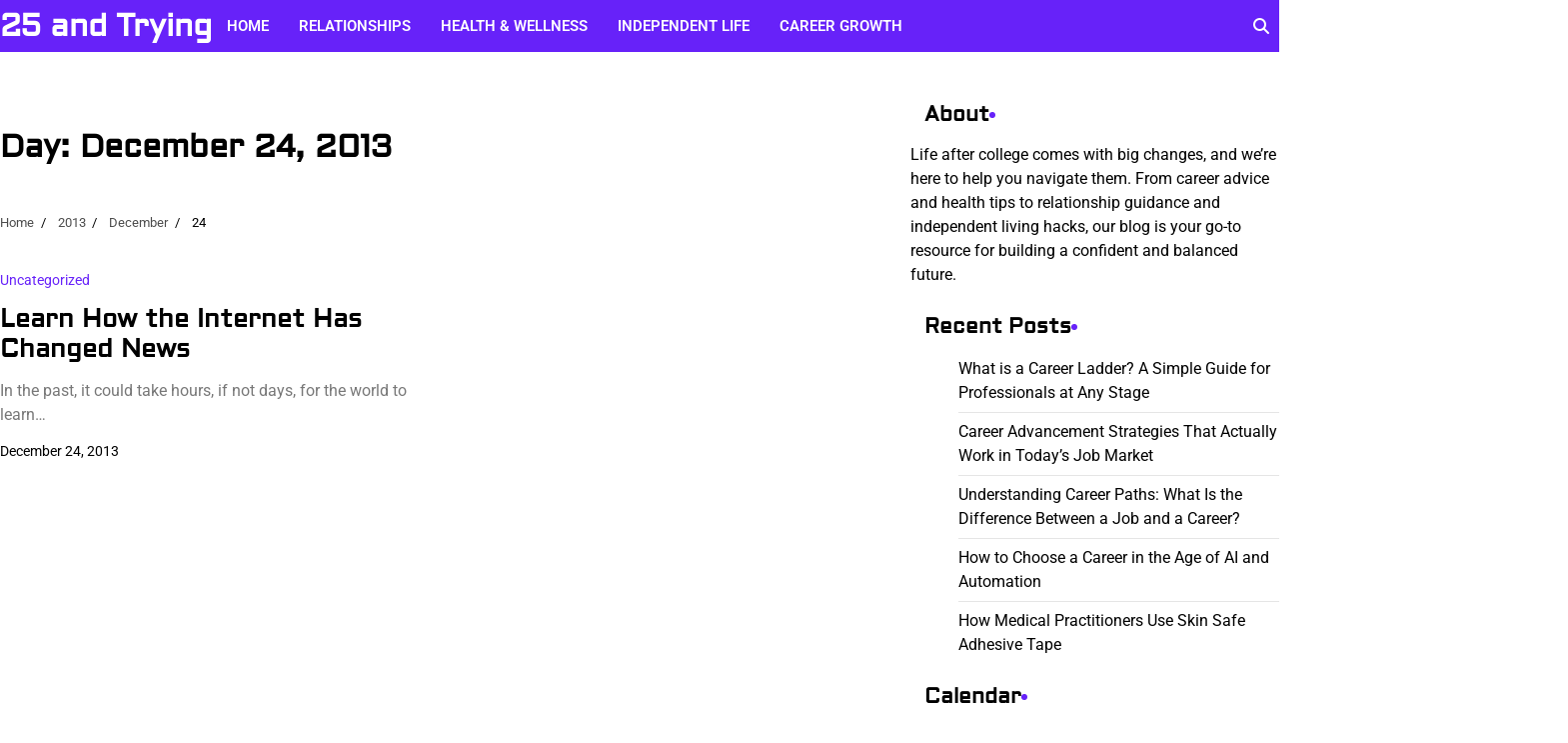

--- FILE ---
content_type: text/html; charset=UTF-8
request_url: https://25andtrying.com/2013/12/24/
body_size: 9910
content:
<!doctype html>
<html lang="en-US">
<head>
	<meta charset="UTF-8">
	<meta name="viewport" content="width=device-width, initial-scale=1">
	<link rel="profile" href="https://gmpg.org/xfn/11">

	<meta name='robots' content='noindex, follow' />

	<!-- This site is optimized with the Yoast SEO plugin v26.8 - https://yoast.com/product/yoast-seo-wordpress/ -->
	<title>December 24, 2013 - 25 and Trying</title>
	<meta property="og:locale" content="en_US" />
	<meta property="og:type" content="website" />
	<meta property="og:title" content="December 24, 2013 - 25 and Trying" />
	<meta property="og:url" content="https://25andtrying.com/2013/12/24/" />
	<meta property="og:site_name" content="25 and Trying" />
	<meta name="twitter:card" content="summary_large_image" />
	<!-- / Yoast SEO plugin. -->


<link rel="alternate" type="application/rss+xml" title="25 and Trying &raquo; Feed" href="https://25andtrying.com/feed/" />
<style id='wp-img-auto-sizes-contain-inline-css'>
img:is([sizes=auto i],[sizes^="auto," i]){contain-intrinsic-size:3000px 1500px}
/*# sourceURL=wp-img-auto-sizes-contain-inline-css */
</style>
<style id='wp-emoji-styles-inline-css'>

	img.wp-smiley, img.emoji {
		display: inline !important;
		border: none !important;
		box-shadow: none !important;
		height: 1em !important;
		width: 1em !important;
		margin: 0 0.07em !important;
		vertical-align: -0.1em !important;
		background: none !important;
		padding: 0 !important;
	}
/*# sourceURL=wp-emoji-styles-inline-css */
</style>
<style id='wp-block-library-inline-css'>
:root{--wp-block-synced-color:#7a00df;--wp-block-synced-color--rgb:122,0,223;--wp-bound-block-color:var(--wp-block-synced-color);--wp-editor-canvas-background:#ddd;--wp-admin-theme-color:#007cba;--wp-admin-theme-color--rgb:0,124,186;--wp-admin-theme-color-darker-10:#006ba1;--wp-admin-theme-color-darker-10--rgb:0,107,160.5;--wp-admin-theme-color-darker-20:#005a87;--wp-admin-theme-color-darker-20--rgb:0,90,135;--wp-admin-border-width-focus:2px}@media (min-resolution:192dpi){:root{--wp-admin-border-width-focus:1.5px}}.wp-element-button{cursor:pointer}:root .has-very-light-gray-background-color{background-color:#eee}:root .has-very-dark-gray-background-color{background-color:#313131}:root .has-very-light-gray-color{color:#eee}:root .has-very-dark-gray-color{color:#313131}:root .has-vivid-green-cyan-to-vivid-cyan-blue-gradient-background{background:linear-gradient(135deg,#00d084,#0693e3)}:root .has-purple-crush-gradient-background{background:linear-gradient(135deg,#34e2e4,#4721fb 50%,#ab1dfe)}:root .has-hazy-dawn-gradient-background{background:linear-gradient(135deg,#faaca8,#dad0ec)}:root .has-subdued-olive-gradient-background{background:linear-gradient(135deg,#fafae1,#67a671)}:root .has-atomic-cream-gradient-background{background:linear-gradient(135deg,#fdd79a,#004a59)}:root .has-nightshade-gradient-background{background:linear-gradient(135deg,#330968,#31cdcf)}:root .has-midnight-gradient-background{background:linear-gradient(135deg,#020381,#2874fc)}:root{--wp--preset--font-size--normal:16px;--wp--preset--font-size--huge:42px}.has-regular-font-size{font-size:1em}.has-larger-font-size{font-size:2.625em}.has-normal-font-size{font-size:var(--wp--preset--font-size--normal)}.has-huge-font-size{font-size:var(--wp--preset--font-size--huge)}.has-text-align-center{text-align:center}.has-text-align-left{text-align:left}.has-text-align-right{text-align:right}.has-fit-text{white-space:nowrap!important}#end-resizable-editor-section{display:none}.aligncenter{clear:both}.items-justified-left{justify-content:flex-start}.items-justified-center{justify-content:center}.items-justified-right{justify-content:flex-end}.items-justified-space-between{justify-content:space-between}.screen-reader-text{border:0;clip-path:inset(50%);height:1px;margin:-1px;overflow:hidden;padding:0;position:absolute;width:1px;word-wrap:normal!important}.screen-reader-text:focus{background-color:#ddd;clip-path:none;color:#444;display:block;font-size:1em;height:auto;left:5px;line-height:normal;padding:15px 23px 14px;text-decoration:none;top:5px;width:auto;z-index:100000}html :where(.has-border-color){border-style:solid}html :where([style*=border-top-color]){border-top-style:solid}html :where([style*=border-right-color]){border-right-style:solid}html :where([style*=border-bottom-color]){border-bottom-style:solid}html :where([style*=border-left-color]){border-left-style:solid}html :where([style*=border-width]){border-style:solid}html :where([style*=border-top-width]){border-top-style:solid}html :where([style*=border-right-width]){border-right-style:solid}html :where([style*=border-bottom-width]){border-bottom-style:solid}html :where([style*=border-left-width]){border-left-style:solid}html :where(img[class*=wp-image-]){height:auto;max-width:100%}:where(figure){margin:0 0 1em}html :where(.is-position-sticky){--wp-admin--admin-bar--position-offset:var(--wp-admin--admin-bar--height,0px)}@media screen and (max-width:600px){html :where(.is-position-sticky){--wp-admin--admin-bar--position-offset:0px}}

/*# sourceURL=wp-block-library-inline-css */
</style><style id='wp-block-paragraph-inline-css'>
.is-small-text{font-size:.875em}.is-regular-text{font-size:1em}.is-large-text{font-size:2.25em}.is-larger-text{font-size:3em}.has-drop-cap:not(:focus):first-letter{float:left;font-size:8.4em;font-style:normal;font-weight:100;line-height:.68;margin:.05em .1em 0 0;text-transform:uppercase}body.rtl .has-drop-cap:not(:focus):first-letter{float:none;margin-left:.1em}p.has-drop-cap.has-background{overflow:hidden}:root :where(p.has-background){padding:1.25em 2.375em}:where(p.has-text-color:not(.has-link-color)) a{color:inherit}p.has-text-align-left[style*="writing-mode:vertical-lr"],p.has-text-align-right[style*="writing-mode:vertical-rl"]{rotate:180deg}
/*# sourceURL=https://25andtrying.com/wp-includes/blocks/paragraph/style.min.css */
</style>
<style id='global-styles-inline-css'>
:root{--wp--preset--aspect-ratio--square: 1;--wp--preset--aspect-ratio--4-3: 4/3;--wp--preset--aspect-ratio--3-4: 3/4;--wp--preset--aspect-ratio--3-2: 3/2;--wp--preset--aspect-ratio--2-3: 2/3;--wp--preset--aspect-ratio--16-9: 16/9;--wp--preset--aspect-ratio--9-16: 9/16;--wp--preset--color--black: #000000;--wp--preset--color--cyan-bluish-gray: #abb8c3;--wp--preset--color--white: #ffffff;--wp--preset--color--pale-pink: #f78da7;--wp--preset--color--vivid-red: #cf2e2e;--wp--preset--color--luminous-vivid-orange: #ff6900;--wp--preset--color--luminous-vivid-amber: #fcb900;--wp--preset--color--light-green-cyan: #7bdcb5;--wp--preset--color--vivid-green-cyan: #00d084;--wp--preset--color--pale-cyan-blue: #8ed1fc;--wp--preset--color--vivid-cyan-blue: #0693e3;--wp--preset--color--vivid-purple: #9b51e0;--wp--preset--gradient--vivid-cyan-blue-to-vivid-purple: linear-gradient(135deg,rgb(6,147,227) 0%,rgb(155,81,224) 100%);--wp--preset--gradient--light-green-cyan-to-vivid-green-cyan: linear-gradient(135deg,rgb(122,220,180) 0%,rgb(0,208,130) 100%);--wp--preset--gradient--luminous-vivid-amber-to-luminous-vivid-orange: linear-gradient(135deg,rgb(252,185,0) 0%,rgb(255,105,0) 100%);--wp--preset--gradient--luminous-vivid-orange-to-vivid-red: linear-gradient(135deg,rgb(255,105,0) 0%,rgb(207,46,46) 100%);--wp--preset--gradient--very-light-gray-to-cyan-bluish-gray: linear-gradient(135deg,rgb(238,238,238) 0%,rgb(169,184,195) 100%);--wp--preset--gradient--cool-to-warm-spectrum: linear-gradient(135deg,rgb(74,234,220) 0%,rgb(151,120,209) 20%,rgb(207,42,186) 40%,rgb(238,44,130) 60%,rgb(251,105,98) 80%,rgb(254,248,76) 100%);--wp--preset--gradient--blush-light-purple: linear-gradient(135deg,rgb(255,206,236) 0%,rgb(152,150,240) 100%);--wp--preset--gradient--blush-bordeaux: linear-gradient(135deg,rgb(254,205,165) 0%,rgb(254,45,45) 50%,rgb(107,0,62) 100%);--wp--preset--gradient--luminous-dusk: linear-gradient(135deg,rgb(255,203,112) 0%,rgb(199,81,192) 50%,rgb(65,88,208) 100%);--wp--preset--gradient--pale-ocean: linear-gradient(135deg,rgb(255,245,203) 0%,rgb(182,227,212) 50%,rgb(51,167,181) 100%);--wp--preset--gradient--electric-grass: linear-gradient(135deg,rgb(202,248,128) 0%,rgb(113,206,126) 100%);--wp--preset--gradient--midnight: linear-gradient(135deg,rgb(2,3,129) 0%,rgb(40,116,252) 100%);--wp--preset--font-size--small: 12px;--wp--preset--font-size--medium: 20px;--wp--preset--font-size--large: 36px;--wp--preset--font-size--x-large: 42px;--wp--preset--font-size--regular: 16px;--wp--preset--font-size--larger: 36px;--wp--preset--font-size--huge: 48px;--wp--preset--spacing--20: 0.44rem;--wp--preset--spacing--30: 0.67rem;--wp--preset--spacing--40: 1rem;--wp--preset--spacing--50: 1.5rem;--wp--preset--spacing--60: 2.25rem;--wp--preset--spacing--70: 3.38rem;--wp--preset--spacing--80: 5.06rem;--wp--preset--shadow--natural: 6px 6px 9px rgba(0, 0, 0, 0.2);--wp--preset--shadow--deep: 12px 12px 50px rgba(0, 0, 0, 0.4);--wp--preset--shadow--sharp: 6px 6px 0px rgba(0, 0, 0, 0.2);--wp--preset--shadow--outlined: 6px 6px 0px -3px rgb(255, 255, 255), 6px 6px rgb(0, 0, 0);--wp--preset--shadow--crisp: 6px 6px 0px rgb(0, 0, 0);}:where(.is-layout-flex){gap: 0.5em;}:where(.is-layout-grid){gap: 0.5em;}body .is-layout-flex{display: flex;}.is-layout-flex{flex-wrap: wrap;align-items: center;}.is-layout-flex > :is(*, div){margin: 0;}body .is-layout-grid{display: grid;}.is-layout-grid > :is(*, div){margin: 0;}:where(.wp-block-columns.is-layout-flex){gap: 2em;}:where(.wp-block-columns.is-layout-grid){gap: 2em;}:where(.wp-block-post-template.is-layout-flex){gap: 1.25em;}:where(.wp-block-post-template.is-layout-grid){gap: 1.25em;}.has-black-color{color: var(--wp--preset--color--black) !important;}.has-cyan-bluish-gray-color{color: var(--wp--preset--color--cyan-bluish-gray) !important;}.has-white-color{color: var(--wp--preset--color--white) !important;}.has-pale-pink-color{color: var(--wp--preset--color--pale-pink) !important;}.has-vivid-red-color{color: var(--wp--preset--color--vivid-red) !important;}.has-luminous-vivid-orange-color{color: var(--wp--preset--color--luminous-vivid-orange) !important;}.has-luminous-vivid-amber-color{color: var(--wp--preset--color--luminous-vivid-amber) !important;}.has-light-green-cyan-color{color: var(--wp--preset--color--light-green-cyan) !important;}.has-vivid-green-cyan-color{color: var(--wp--preset--color--vivid-green-cyan) !important;}.has-pale-cyan-blue-color{color: var(--wp--preset--color--pale-cyan-blue) !important;}.has-vivid-cyan-blue-color{color: var(--wp--preset--color--vivid-cyan-blue) !important;}.has-vivid-purple-color{color: var(--wp--preset--color--vivid-purple) !important;}.has-black-background-color{background-color: var(--wp--preset--color--black) !important;}.has-cyan-bluish-gray-background-color{background-color: var(--wp--preset--color--cyan-bluish-gray) !important;}.has-white-background-color{background-color: var(--wp--preset--color--white) !important;}.has-pale-pink-background-color{background-color: var(--wp--preset--color--pale-pink) !important;}.has-vivid-red-background-color{background-color: var(--wp--preset--color--vivid-red) !important;}.has-luminous-vivid-orange-background-color{background-color: var(--wp--preset--color--luminous-vivid-orange) !important;}.has-luminous-vivid-amber-background-color{background-color: var(--wp--preset--color--luminous-vivid-amber) !important;}.has-light-green-cyan-background-color{background-color: var(--wp--preset--color--light-green-cyan) !important;}.has-vivid-green-cyan-background-color{background-color: var(--wp--preset--color--vivid-green-cyan) !important;}.has-pale-cyan-blue-background-color{background-color: var(--wp--preset--color--pale-cyan-blue) !important;}.has-vivid-cyan-blue-background-color{background-color: var(--wp--preset--color--vivid-cyan-blue) !important;}.has-vivid-purple-background-color{background-color: var(--wp--preset--color--vivid-purple) !important;}.has-black-border-color{border-color: var(--wp--preset--color--black) !important;}.has-cyan-bluish-gray-border-color{border-color: var(--wp--preset--color--cyan-bluish-gray) !important;}.has-white-border-color{border-color: var(--wp--preset--color--white) !important;}.has-pale-pink-border-color{border-color: var(--wp--preset--color--pale-pink) !important;}.has-vivid-red-border-color{border-color: var(--wp--preset--color--vivid-red) !important;}.has-luminous-vivid-orange-border-color{border-color: var(--wp--preset--color--luminous-vivid-orange) !important;}.has-luminous-vivid-amber-border-color{border-color: var(--wp--preset--color--luminous-vivid-amber) !important;}.has-light-green-cyan-border-color{border-color: var(--wp--preset--color--light-green-cyan) !important;}.has-vivid-green-cyan-border-color{border-color: var(--wp--preset--color--vivid-green-cyan) !important;}.has-pale-cyan-blue-border-color{border-color: var(--wp--preset--color--pale-cyan-blue) !important;}.has-vivid-cyan-blue-border-color{border-color: var(--wp--preset--color--vivid-cyan-blue) !important;}.has-vivid-purple-border-color{border-color: var(--wp--preset--color--vivid-purple) !important;}.has-vivid-cyan-blue-to-vivid-purple-gradient-background{background: var(--wp--preset--gradient--vivid-cyan-blue-to-vivid-purple) !important;}.has-light-green-cyan-to-vivid-green-cyan-gradient-background{background: var(--wp--preset--gradient--light-green-cyan-to-vivid-green-cyan) !important;}.has-luminous-vivid-amber-to-luminous-vivid-orange-gradient-background{background: var(--wp--preset--gradient--luminous-vivid-amber-to-luminous-vivid-orange) !important;}.has-luminous-vivid-orange-to-vivid-red-gradient-background{background: var(--wp--preset--gradient--luminous-vivid-orange-to-vivid-red) !important;}.has-very-light-gray-to-cyan-bluish-gray-gradient-background{background: var(--wp--preset--gradient--very-light-gray-to-cyan-bluish-gray) !important;}.has-cool-to-warm-spectrum-gradient-background{background: var(--wp--preset--gradient--cool-to-warm-spectrum) !important;}.has-blush-light-purple-gradient-background{background: var(--wp--preset--gradient--blush-light-purple) !important;}.has-blush-bordeaux-gradient-background{background: var(--wp--preset--gradient--blush-bordeaux) !important;}.has-luminous-dusk-gradient-background{background: var(--wp--preset--gradient--luminous-dusk) !important;}.has-pale-ocean-gradient-background{background: var(--wp--preset--gradient--pale-ocean) !important;}.has-electric-grass-gradient-background{background: var(--wp--preset--gradient--electric-grass) !important;}.has-midnight-gradient-background{background: var(--wp--preset--gradient--midnight) !important;}.has-small-font-size{font-size: var(--wp--preset--font-size--small) !important;}.has-medium-font-size{font-size: var(--wp--preset--font-size--medium) !important;}.has-large-font-size{font-size: var(--wp--preset--font-size--large) !important;}.has-x-large-font-size{font-size: var(--wp--preset--font-size--x-large) !important;}
/*# sourceURL=global-styles-inline-css */
</style>

<style id='classic-theme-styles-inline-css'>
/*! This file is auto-generated */
.wp-block-button__link{color:#fff;background-color:#32373c;border-radius:9999px;box-shadow:none;text-decoration:none;padding:calc(.667em + 2px) calc(1.333em + 2px);font-size:1.125em}.wp-block-file__button{background:#32373c;color:#fff;text-decoration:none}
/*# sourceURL=/wp-includes/css/classic-themes.min.css */
</style>
<link rel='stylesheet' id='admire-blog-fonts-css' href='https://25andtrying.com/wp-content/fonts/bf619322315c5ccfe3026b7b3cca8f5e.css' media='all' />
<link rel='stylesheet' id='slick-style-css' href='https://25andtrying.com/wp-content/themes/admire-blog/assets/css/slick.min.css?ver=1.8.1' media='all' />
<link rel='stylesheet' id='fontawesome-style-css' href='https://25andtrying.com/wp-content/themes/admire-blog/assets/css/fontawesome.min.css?ver=6.7.2' media='all' />
<link rel='stylesheet' id='admire-blog-blocks-style-css' href='https://25andtrying.com/wp-content/themes/admire-blog/assets/css/blocks.min.css?ver=6.9' media='all' />
<link rel='stylesheet' id='admire-blog-style-css' href='https://25andtrying.com/wp-content/themes/admire-blog/style.css?ver=1.0.2' media='all' />
<style id='admire-blog-style-inline-css'>


	/* Site title and tagline color css */
	:root {
		--site-title-hue: #ffffff;
		--site-tagline-hue: #0d1321;

		--site-title-font: "Aldrich", serif;
		
		--heading-font: "Aldrich", serif;
		--site-body-font: "Roboto", serif;
	}
	
/*# sourceURL=admire-blog-style-inline-css */
</style>
<script src="https://25andtrying.com/wp-includes/js/jquery/jquery.min.js?ver=3.7.1" id="jquery-core-js"></script>
<script src="https://25andtrying.com/wp-includes/js/jquery/jquery-migrate.min.js?ver=3.4.1" id="jquery-migrate-js"></script>
<link rel="https://api.w.org/" href="https://25andtrying.com/wp-json/" /><link rel="EditURI" type="application/rsd+xml" title="RSD" href="https://25andtrying.com/xmlrpc.php?rsd" />
<meta name="generator" content="WordPress 6.9" />

	<link rel="stylesheet" href="https://25andtrying.com/wp-content/plugins/stock-quote-sidebar/sqsbstyle.css" type="text/css" media="screen" />
    <!-- The line below starts the conditional comment -->
    <!--[if IE]>
      <style type="text/css">
        body {behavior: url(https://25andtrying.com/wp-content/plugins/stock-quote-sidebar/csshover.htc);}
      </style>
    <![endif]--> <!-- This ends the conditional comment -->
    <script language="javascript" type="text/javascript">
    //<![CDATA[
    function popupChart( obj, url ) {
            placeHolder = $(obj).getElementsByClassName("chartPlaceHolder")[0];
                            if (placeHolder.nodeName != "IMG") {
                             placeHolder.replace("");
                         }
			}
//]]>
</script><link rel="stylesheet" href="/wp-content/plugins/widgetkit/cache/widgetkit-23a4ce85.css" />
<script type="text/javascript" src="/wp-content/plugins/widgetkit/cache/widgetkit-b6f74bcb.js"></script>

<style type="text/css" id="breadcrumb-trail-css">.trail-items li:not(:last-child):after {content: "/";}</style>
<meta name="generator" content="speculation-rules 1.6.0">
<meta name="ahrefs-site-verification" content="1a1cea6ca927835ba8bf44cf778e8246bc4e456a80f2678363020750c29153e8">
</head>

<body class="archive date wp-embed-responsive wp-theme-admire-blog hfeed artify-admire-blog right-sidebar">
		<div id="page" class="site">
		<a class="skip-link screen-reader-text" href="#primary-content">Skip to content</a>

		<div id="loader">
			<div class="loader-container">
				<div id="preloader">
					<div class="pre-loader-6"></div>
				</div>
			</div>
		</div><!-- #loader -->

		<header id="masthead" class="site-header">
			<div class="theme-main-header">
								<div class="site-container-width">
					<div class="theme-main-header-wrapper">
						<div class="header-left-part">
							<div class="site-branding">
									
										<div class="site-identity">
																								<p class="site-title"><a href="https://25andtrying.com/" rel="home">25 and Trying</a></p>
																							</div>
	
																	</div><!-- .site-branding -->
								<div class="primary-nav">
									<div class="primary-nav-container">
										<div class="header-nav">
											<nav id="site-navigation" class="main-navigation">
												<button class="menu-toggle" aria-controls="primary-menu" aria-expanded="false">
													<span></span>
													<span></span>
													<span></span>
												</button>
												<div class="menu-menu-1-container"><ul id="primary-menu" class="menu"><li id="menu-item-1624" class="menu-item menu-item-type-custom menu-item-object-custom menu-item-home menu-item-1624"><a href="https://25andtrying.com/">Home</a></li>
<li id="menu-item-1626" class="menu-item menu-item-type-taxonomy menu-item-object-category menu-item-1626"><a href="https://25andtrying.com/category/relationships/">Relationships</a></li>
<li id="menu-item-1627" class="menu-item menu-item-type-taxonomy menu-item-object-category menu-item-1627"><a href="https://25andtrying.com/category/health-wellness/">Health &amp; Wellness</a></li>
<li id="menu-item-1628" class="menu-item menu-item-type-taxonomy menu-item-object-category menu-item-1628"><a href="https://25andtrying.com/category/independent-life/">Independent Life</a></li>
<li id="menu-item-1629" class="menu-item menu-item-type-taxonomy menu-item-object-category menu-item-1629"><a href="https://25andtrying.com/category/career-growth/">Career Growth</a></li>
</ul></div>											</nav><!-- #site-navigation -->
										</div>
									</div>
								</div>
							</div>
							<div class="header-right-part">
								<!-- social-menu -->
									<div class="social-icons">
																			</div>
								
								<!-- header-search -->
									<div class="header-search">
										<div class="header-search-wrap">
											<a href="#" title="Search" class="header-search-icon">
												<i class="fa fa-search"></i>
											</a>
											<div class="header-search-form">
												<form role="search" method="get" class="search-form" action="https://25andtrying.com/">
				<label>
					<span class="screen-reader-text">Search for:</span>
					<input type="search" class="search-field" placeholder="Search &hellip;" value="" name="s" />
				</label>
				<input type="submit" class="search-submit" value="Search" />
			</form>											</div>
										</div>
									</div>
							</div>

						</div>
					</div>
				</div>
			</header><!-- #masthead -->

		<div id="primary-content" class="primary-site-content">

			
				<div id="content" class="site-content site-container-width">
					<div class="theme-wrapper">

					
<main id="primary" class="site-main">

	
		<header class="page-header">
			<h1 class="page-title">Day: <span>December 24, 2013</span></h1>		</header><!-- .page-header -->
					<div id="breadcrumb-list">
				<nav role="navigation" aria-label="Breadcrumbs" class="breadcrumb-trail breadcrumbs" itemprop="breadcrumb"><ul class="trail-items" itemscope itemtype="http://schema.org/BreadcrumbList"><meta name="numberOfItems" content="4" /><meta name="itemListOrder" content="Ascending" /><li itemprop="itemListElement" itemscope itemtype="http://schema.org/ListItem" class="trail-item trail-begin"><a href="https://25andtrying.com/" rel="home" itemprop="item"><span itemprop="name">Home</span></a><meta itemprop="position" content="1" /></li><li itemprop="itemListElement" itemscope itemtype="http://schema.org/ListItem" class="trail-item"><a href="https://25andtrying.com/2013/" itemprop="item"><span itemprop="name">2013</span></a><meta itemprop="position" content="2" /></li><li itemprop="itemListElement" itemscope itemtype="http://schema.org/ListItem" class="trail-item"><a href="https://25andtrying.com/2013/12/" itemprop="item"><span itemprop="name">December</span></a><meta itemprop="position" content="3" /></li><li itemprop="itemListElement" itemscope itemtype="http://schema.org/ListItem" class="trail-item trail-end"><span itemprop="item"><span itemprop="name">24</span></span><meta itemprop="position" content="4" /></li></ul></nav>			</div><!-- #breadcrumb-list -->
		
		<div class="archive-area archive-grid-layout double-column">

			
<article id="post-705" class="post-705 post type-post status-publish format-standard hentry category-uncategorized">
	<div class="single-card-container grid-card">
		<div class="single-card-image">
					</div>
		<div class="single-card-detail">
							<div class="card-categories">
					<span class="cat-links"><a href="https://25andtrying.com/category/uncategorized/" rel="category tag">Uncategorized</a></span>				</div>
						<h2 class="card-title"><a href="https://25andtrying.com/2013/12/learn-how-the-internet-has-changed-news/" rel="bookmark">Learn How the Internet Has Changed News</a></h2>			<div class="post-excerpt">
				In the past, it could take hours, if not days, for the world to learn&hellip;			</div><!-- post-excerpt -->
							<div class="card-meta">
																		<span class="post-date"><span class="posted-on"><a href="https://25andtrying.com/2013/12/learn-how-the-internet-has-changed-news/" rel="bookmark"><time class="entry-date published updated" datetime="2013-12-24T01:04:10+00:00">December 24, 2013</time></a></span></span>
												
					</div>
							</div>
		</div>
	</article><!-- #post-705 -->
		</div>
		
		</main><!-- #main -->


<aside id="secondary" class="widget-area">
	<section id="block-2" class="widget widget_block"><h2 class="widget-title">About</h2><div class="wp-widget-group__inner-blocks">
<p>Life after college comes with big changes, and we’re here to help you navigate them. From career advice and health tips to relationship guidance and independent living hacks, our blog is your go-to resource for building a confident and balanced future.</p>
</div></section>
		<section id="recent-posts-2" class="widget widget_recent_entries">
		<h2 class="widget-title">Recent Posts</h2>
		<ul>
											<li>
					<a href="https://25andtrying.com/2026/01/what-is-a-career-ladder-a-simple-guide-for-professionals-at-any-stage/">What is a Career Ladder? A Simple Guide for Professionals at Any Stage</a>
									</li>
											<li>
					<a href="https://25andtrying.com/2026/01/career-advancement-strategies-that-actually-work-in-todays-job-market/">Career Advancement Strategies That Actually Work in Today’s Job Market</a>
									</li>
											<li>
					<a href="https://25andtrying.com/2025/12/understanding-career-paths-what-is-the-difference-between-a-job-and-a-career/">Understanding Career Paths: What Is the Difference Between a Job and a Career?</a>
									</li>
											<li>
					<a href="https://25andtrying.com/2025/12/how-to-choose-a-career-in-the-age-of-ai-and-automation/">How to Choose a Career in the Age of AI and Automation</a>
									</li>
											<li>
					<a href="https://25andtrying.com/2025/11/how-medical-practitioners-use-skin-safe-adhesive-tape/">How Medical Practitioners Use Skin Safe Adhesive Tape</a>
									</li>
					</ul>

		</section><section id="calendar-2" class="widget widget_calendar"><h2 class="widget-title">Calendar</h2><div id="calendar_wrap" class="calendar_wrap"><table id="wp-calendar" class="wp-calendar-table">
	<caption>December 2013</caption>
	<thead>
	<tr>
		<th scope="col" aria-label="Monday">M</th>
		<th scope="col" aria-label="Tuesday">T</th>
		<th scope="col" aria-label="Wednesday">W</th>
		<th scope="col" aria-label="Thursday">T</th>
		<th scope="col" aria-label="Friday">F</th>
		<th scope="col" aria-label="Saturday">S</th>
		<th scope="col" aria-label="Sunday">S</th>
	</tr>
	</thead>
	<tbody>
	<tr>
		<td colspan="6" class="pad">&nbsp;</td><td>1</td>
	</tr>
	<tr>
		<td><a href="https://25andtrying.com/2013/12/02/" aria-label="Posts published on December 2, 2013">2</a></td><td><a href="https://25andtrying.com/2013/12/03/" aria-label="Posts published on December 3, 2013">3</a></td><td>4</td><td><a href="https://25andtrying.com/2013/12/05/" aria-label="Posts published on December 5, 2013">5</a></td><td><a href="https://25andtrying.com/2013/12/06/" aria-label="Posts published on December 6, 2013">6</a></td><td>7</td><td>8</td>
	</tr>
	<tr>
		<td>9</td><td><a href="https://25andtrying.com/2013/12/10/" aria-label="Posts published on December 10, 2013">10</a></td><td><a href="https://25andtrying.com/2013/12/11/" aria-label="Posts published on December 11, 2013">11</a></td><td><a href="https://25andtrying.com/2013/12/12/" aria-label="Posts published on December 12, 2013">12</a></td><td>13</td><td>14</td><td>15</td>
	</tr>
	<tr>
		<td><a href="https://25andtrying.com/2013/12/16/" aria-label="Posts published on December 16, 2013">16</a></td><td><a href="https://25andtrying.com/2013/12/17/" aria-label="Posts published on December 17, 2013">17</a></td><td>18</td><td><a href="https://25andtrying.com/2013/12/19/" aria-label="Posts published on December 19, 2013">19</a></td><td>20</td><td><a href="https://25andtrying.com/2013/12/21/" aria-label="Posts published on December 21, 2013">21</a></td><td><a href="https://25andtrying.com/2013/12/22/" aria-label="Posts published on December 22, 2013">22</a></td>
	</tr>
	<tr>
		<td>23</td><td><a href="https://25andtrying.com/2013/12/24/" aria-label="Posts published on December 24, 2013">24</a></td><td><a href="https://25andtrying.com/2013/12/25/" aria-label="Posts published on December 25, 2013">25</a></td><td><a href="https://25andtrying.com/2013/12/26/" aria-label="Posts published on December 26, 2013">26</a></td><td><a href="https://25andtrying.com/2013/12/27/" aria-label="Posts published on December 27, 2013">27</a></td><td>28</td><td><a href="https://25andtrying.com/2013/12/29/" aria-label="Posts published on December 29, 2013">29</a></td>
	</tr>
	<tr>
		<td><a href="https://25andtrying.com/2013/12/30/" aria-label="Posts published on December 30, 2013">30</a></td><td>31</td>
		<td class="pad" colspan="5">&nbsp;</td>
	</tr>
	</tbody>
	</table><nav aria-label="Previous and next months" class="wp-calendar-nav">
		<span class="wp-calendar-nav-prev"><a href="https://25andtrying.com/2013/11/">&laquo; Nov</a></span>
		<span class="pad">&nbsp;</span>
		<span class="wp-calendar-nav-next"><a href="https://25andtrying.com/2014/01/">Jan &raquo;</a></span>
	</nav></div></section><section id="archives-2" class="widget widget_archive"><h2 class="widget-title">Archives</h2>		<label class="screen-reader-text" for="archives-dropdown-2">Archives</label>
		<select id="archives-dropdown-2" name="archive-dropdown">
			
			<option value="">Select Month</option>
				<option value='https://25andtrying.com/2026/01/'> January 2026 </option>
	<option value='https://25andtrying.com/2025/12/'> December 2025 </option>
	<option value='https://25andtrying.com/2025/11/'> November 2025 </option>
	<option value='https://25andtrying.com/2025/10/'> October 2025 </option>
	<option value='https://25andtrying.com/2025/09/'> September 2025 </option>
	<option value='https://25andtrying.com/2025/08/'> August 2025 </option>
	<option value='https://25andtrying.com/2025/07/'> July 2025 </option>
	<option value='https://25andtrying.com/2025/06/'> June 2025 </option>
	<option value='https://25andtrying.com/2025/05/'> May 2025 </option>
	<option value='https://25andtrying.com/2025/04/'> April 2025 </option>
	<option value='https://25andtrying.com/2025/03/'> March 2025 </option>
	<option value='https://25andtrying.com/2025/02/'> February 2025 </option>
	<option value='https://25andtrying.com/2025/01/'> January 2025 </option>
	<option value='https://25andtrying.com/2024/12/'> December 2024 </option>
	<option value='https://25andtrying.com/2024/11/'> November 2024 </option>
	<option value='https://25andtrying.com/2024/10/'> October 2024 </option>
	<option value='https://25andtrying.com/2024/09/'> September 2024 </option>
	<option value='https://25andtrying.com/2024/08/'> August 2024 </option>
	<option value='https://25andtrying.com/2024/07/'> July 2024 </option>
	<option value='https://25andtrying.com/2024/06/'> June 2024 </option>
	<option value='https://25andtrying.com/2024/05/'> May 2024 </option>
	<option value='https://25andtrying.com/2024/04/'> April 2024 </option>
	<option value='https://25andtrying.com/2024/03/'> March 2024 </option>
	<option value='https://25andtrying.com/2024/02/'> February 2024 </option>
	<option value='https://25andtrying.com/2024/01/'> January 2024 </option>
	<option value='https://25andtrying.com/2023/11/'> November 2023 </option>
	<option value='https://25andtrying.com/2023/10/'> October 2023 </option>
	<option value='https://25andtrying.com/2023/09/'> September 2023 </option>
	<option value='https://25andtrying.com/2023/08/'> August 2023 </option>
	<option value='https://25andtrying.com/2023/07/'> July 2023 </option>
	<option value='https://25andtrying.com/2023/06/'> June 2023 </option>
	<option value='https://25andtrying.com/2023/05/'> May 2023 </option>
	<option value='https://25andtrying.com/2023/04/'> April 2023 </option>
	<option value='https://25andtrying.com/2023/03/'> March 2023 </option>
	<option value='https://25andtrying.com/2023/02/'> February 2023 </option>
	<option value='https://25andtrying.com/2023/01/'> January 2023 </option>
	<option value='https://25andtrying.com/2022/12/'> December 2022 </option>
	<option value='https://25andtrying.com/2022/11/'> November 2022 </option>
	<option value='https://25andtrying.com/2022/10/'> October 2022 </option>
	<option value='https://25andtrying.com/2022/09/'> September 2022 </option>
	<option value='https://25andtrying.com/2022/08/'> August 2022 </option>
	<option value='https://25andtrying.com/2022/07/'> July 2022 </option>
	<option value='https://25andtrying.com/2022/06/'> June 2022 </option>
	<option value='https://25andtrying.com/2022/05/'> May 2022 </option>
	<option value='https://25andtrying.com/2022/04/'> April 2022 </option>
	<option value='https://25andtrying.com/2022/03/'> March 2022 </option>
	<option value='https://25andtrying.com/2022/02/'> February 2022 </option>
	<option value='https://25andtrying.com/2022/01/'> January 2022 </option>
	<option value='https://25andtrying.com/2021/12/'> December 2021 </option>
	<option value='https://25andtrying.com/2021/11/'> November 2021 </option>
	<option value='https://25andtrying.com/2021/10/'> October 2021 </option>
	<option value='https://25andtrying.com/2021/09/'> September 2021 </option>
	<option value='https://25andtrying.com/2021/08/'> August 2021 </option>
	<option value='https://25andtrying.com/2021/07/'> July 2021 </option>
	<option value='https://25andtrying.com/2021/06/'> June 2021 </option>
	<option value='https://25andtrying.com/2021/04/'> April 2021 </option>
	<option value='https://25andtrying.com/2021/03/'> March 2021 </option>
	<option value='https://25andtrying.com/2021/01/'> January 2021 </option>
	<option value='https://25andtrying.com/2016/07/'> July 2016 </option>
	<option value='https://25andtrying.com/2015/12/'> December 2015 </option>
	<option value='https://25andtrying.com/2015/10/'> October 2015 </option>
	<option value='https://25andtrying.com/2015/09/'> September 2015 </option>
	<option value='https://25andtrying.com/2014/03/'> March 2014 </option>
	<option value='https://25andtrying.com/2014/02/'> February 2014 </option>
	<option value='https://25andtrying.com/2014/01/'> January 2014 </option>
	<option value='https://25andtrying.com/2013/12/' selected='selected'> December 2013 </option>
	<option value='https://25andtrying.com/2013/11/'> November 2013 </option>
	<option value='https://25andtrying.com/2013/10/'> October 2013 </option>
	<option value='https://25andtrying.com/2013/09/'> September 2013 </option>
	<option value='https://25andtrying.com/2013/08/'> August 2013 </option>
	<option value='https://25andtrying.com/2013/07/'> July 2013 </option>
	<option value='https://25andtrying.com/2013/06/'> June 2013 </option>
	<option value='https://25andtrying.com/2013/05/'> May 2013 </option>
	<option value='https://25andtrying.com/2013/04/'> April 2013 </option>
	<option value='https://25andtrying.com/2013/03/'> March 2013 </option>
	<option value='https://25andtrying.com/2013/02/'> February 2013 </option>
	<option value='https://25andtrying.com/2013/01/'> January 2013 </option>
	<option value='https://25andtrying.com/2012/12/'> December 2012 </option>
	<option value='https://25andtrying.com/2012/11/'> November 2012 </option>
	<option value='https://25andtrying.com/2012/10/'> October 2012 </option>
	<option value='https://25andtrying.com/2012/09/'> September 2012 </option>
	<option value='https://25andtrying.com/2012/08/'> August 2012 </option>
	<option value='https://25andtrying.com/2012/07/'> July 2012 </option>
	<option value='https://25andtrying.com/2012/06/'> June 2012 </option>
	<option value='https://25andtrying.com/2012/05/'> May 2012 </option>
	<option value='https://25andtrying.com/2012/03/'> March 2012 </option>
	<option value='https://25andtrying.com/2012/02/'> February 2012 </option>
	<option value='https://25andtrying.com/2012/01/'> January 2012 </option>
	<option value='https://25andtrying.com/2011/12/'> December 2011 </option>
	<option value='https://25andtrying.com/2011/11/'> November 2011 </option>
	<option value='https://25andtrying.com/2011/10/'> October 2011 </option>
	<option value='https://25andtrying.com/2011/09/'> September 2011 </option>
	<option value='https://25andtrying.com/2011/08/'> August 2011 </option>
	<option value='https://25andtrying.com/2011/07/'> July 2011 </option>
	<option value='https://25andtrying.com/2011/06/'> June 2011 </option>
	<option value='https://25andtrying.com/2011/05/'> May 2011 </option>
	<option value='https://25andtrying.com/2011/04/'> April 2011 </option>
	<option value='https://25andtrying.com/2011/03/'> March 2011 </option>
	<option value='https://25andtrying.com/2011/02/'> February 2011 </option>

		</select>

			<script>
( ( dropdownId ) => {
	const dropdown = document.getElementById( dropdownId );
	function onSelectChange() {
		setTimeout( () => {
			if ( 'escape' === dropdown.dataset.lastkey ) {
				return;
			}
			if ( dropdown.value ) {
				document.location.href = dropdown.value;
			}
		}, 250 );
	}
	function onKeyUp( event ) {
		if ( 'Escape' === event.key ) {
			dropdown.dataset.lastkey = 'escape';
		} else {
			delete dropdown.dataset.lastkey;
		}
	}
	function onClick() {
		delete dropdown.dataset.lastkey;
	}
	dropdown.addEventListener( 'keyup', onKeyUp );
	dropdown.addEventListener( 'click', onClick );
	dropdown.addEventListener( 'change', onSelectChange );
})( "archives-dropdown-2" );

//# sourceURL=WP_Widget_Archives%3A%3Awidget
</script>
</section></aside><!-- #secondary -->

</div>

</div>
</div><!-- #content -->


<footer id="colophon" class="site-footer">
	
<div class="lower-footer">
	<div class="site-container-width">
		<div class="lower-footer-info">
			<div class="site-info">
				<span>
					Copyright © 2026 <a href="https://25andtrying.com/">25 and Trying</a> . <a href="/sitemap">Sitemap</a> . 					Theme: Admire Blog By <a href="https://artifythemes.com/">Artify Themes</a>.				</span>	
			</div><!-- .site-info -->
		</div>
	</div>
</div>

</footer><!-- #colophon -->

<a href="#" id="scroll-to-top" class="admire-blog-scroll-to-top"><i class="fas fa-chevron-up"></i></a>		

</div><!-- #page -->

<script type="speculationrules">
{"prerender":[{"source":"document","where":{"and":[{"href_matches":"/*"},{"not":{"href_matches":["/wp-*.php","/wp-admin/*","/wp-content/uploads/*","/wp-content/*","/wp-content/plugins/*","/wp-content/themes/admire-blog/*","/*\\?(.+)"]}},{"not":{"selector_matches":"a[rel~=\"nofollow\"]"}},{"not":{"selector_matches":".no-prerender, .no-prerender a"}},{"not":{"selector_matches":".no-prefetch, .no-prefetch a"}}]},"eagerness":"moderate"}]}
</script>
<script src="https://25andtrying.com/wp-content/themes/admire-blog/assets/js/navigation.min.js?ver=1.0.2" id="admire-blog-navigation-js"></script>
<script src="https://25andtrying.com/wp-content/themes/admire-blog/assets/js/slick.min.js?ver=1.8.1" id="slick-script-js"></script>
<script src="https://25andtrying.com/wp-content/themes/admire-blog/assets/js/custom.min.js?ver=1.0.2" id="admire-blog-custom-script-js"></script>
<script id="wp-emoji-settings" type="application/json">
{"baseUrl":"https://s.w.org/images/core/emoji/17.0.2/72x72/","ext":".png","svgUrl":"https://s.w.org/images/core/emoji/17.0.2/svg/","svgExt":".svg","source":{"concatemoji":"https://25andtrying.com/wp-includes/js/wp-emoji-release.min.js?ver=6.9"}}
</script>
<script type="module">
/*! This file is auto-generated */
const a=JSON.parse(document.getElementById("wp-emoji-settings").textContent),o=(window._wpemojiSettings=a,"wpEmojiSettingsSupports"),s=["flag","emoji"];function i(e){try{var t={supportTests:e,timestamp:(new Date).valueOf()};sessionStorage.setItem(o,JSON.stringify(t))}catch(e){}}function c(e,t,n){e.clearRect(0,0,e.canvas.width,e.canvas.height),e.fillText(t,0,0);t=new Uint32Array(e.getImageData(0,0,e.canvas.width,e.canvas.height).data);e.clearRect(0,0,e.canvas.width,e.canvas.height),e.fillText(n,0,0);const a=new Uint32Array(e.getImageData(0,0,e.canvas.width,e.canvas.height).data);return t.every((e,t)=>e===a[t])}function p(e,t){e.clearRect(0,0,e.canvas.width,e.canvas.height),e.fillText(t,0,0);var n=e.getImageData(16,16,1,1);for(let e=0;e<n.data.length;e++)if(0!==n.data[e])return!1;return!0}function u(e,t,n,a){switch(t){case"flag":return n(e,"\ud83c\udff3\ufe0f\u200d\u26a7\ufe0f","\ud83c\udff3\ufe0f\u200b\u26a7\ufe0f")?!1:!n(e,"\ud83c\udde8\ud83c\uddf6","\ud83c\udde8\u200b\ud83c\uddf6")&&!n(e,"\ud83c\udff4\udb40\udc67\udb40\udc62\udb40\udc65\udb40\udc6e\udb40\udc67\udb40\udc7f","\ud83c\udff4\u200b\udb40\udc67\u200b\udb40\udc62\u200b\udb40\udc65\u200b\udb40\udc6e\u200b\udb40\udc67\u200b\udb40\udc7f");case"emoji":return!a(e,"\ud83e\u1fac8")}return!1}function f(e,t,n,a){let r;const o=(r="undefined"!=typeof WorkerGlobalScope&&self instanceof WorkerGlobalScope?new OffscreenCanvas(300,150):document.createElement("canvas")).getContext("2d",{willReadFrequently:!0}),s=(o.textBaseline="top",o.font="600 32px Arial",{});return e.forEach(e=>{s[e]=t(o,e,n,a)}),s}function r(e){var t=document.createElement("script");t.src=e,t.defer=!0,document.head.appendChild(t)}a.supports={everything:!0,everythingExceptFlag:!0},new Promise(t=>{let n=function(){try{var e=JSON.parse(sessionStorage.getItem(o));if("object"==typeof e&&"number"==typeof e.timestamp&&(new Date).valueOf()<e.timestamp+604800&&"object"==typeof e.supportTests)return e.supportTests}catch(e){}return null}();if(!n){if("undefined"!=typeof Worker&&"undefined"!=typeof OffscreenCanvas&&"undefined"!=typeof URL&&URL.createObjectURL&&"undefined"!=typeof Blob)try{var e="postMessage("+f.toString()+"("+[JSON.stringify(s),u.toString(),c.toString(),p.toString()].join(",")+"));",a=new Blob([e],{type:"text/javascript"});const r=new Worker(URL.createObjectURL(a),{name:"wpTestEmojiSupports"});return void(r.onmessage=e=>{i(n=e.data),r.terminate(),t(n)})}catch(e){}i(n=f(s,u,c,p))}t(n)}).then(e=>{for(const n in e)a.supports[n]=e[n],a.supports.everything=a.supports.everything&&a.supports[n],"flag"!==n&&(a.supports.everythingExceptFlag=a.supports.everythingExceptFlag&&a.supports[n]);var t;a.supports.everythingExceptFlag=a.supports.everythingExceptFlag&&!a.supports.flag,a.supports.everything||((t=a.source||{}).concatemoji?r(t.concatemoji):t.wpemoji&&t.twemoji&&(r(t.twemoji),r(t.wpemoji)))});
//# sourceURL=https://25andtrying.com/wp-includes/js/wp-emoji-loader.min.js
</script>

</body>
</html>
